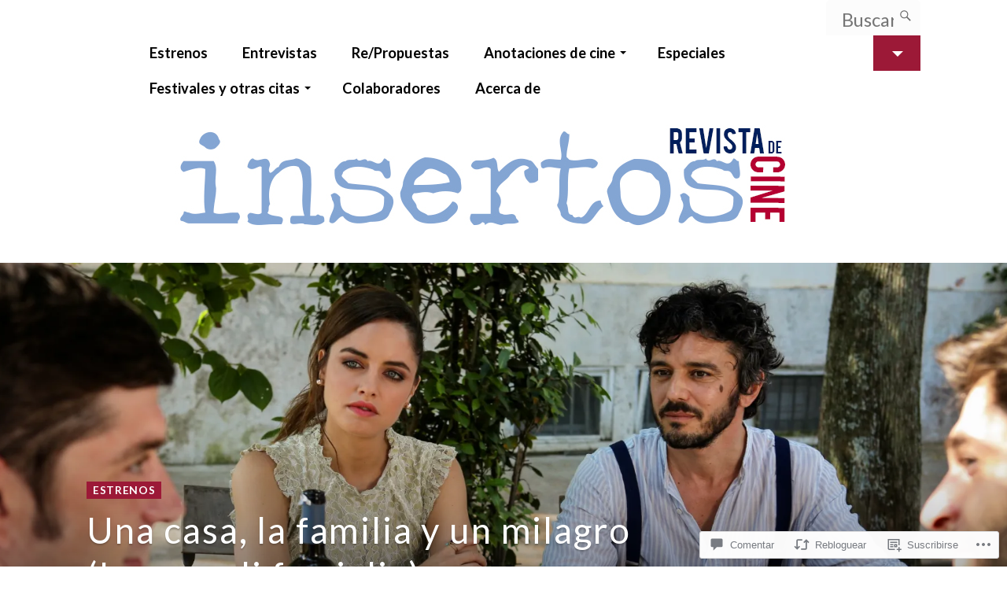

--- FILE ---
content_type: text/css;charset=utf-8
request_url: https://s0.wp.com/?custom-css=1&csblog=58rav&cscache=6&csrev=62
body_size: -68
content:
body{background-color:#fff;color:#222;font-family:"Lato", sans-serif;font-size:15px;font-size:1.8rem;font-weight:300;line-height:1.65}